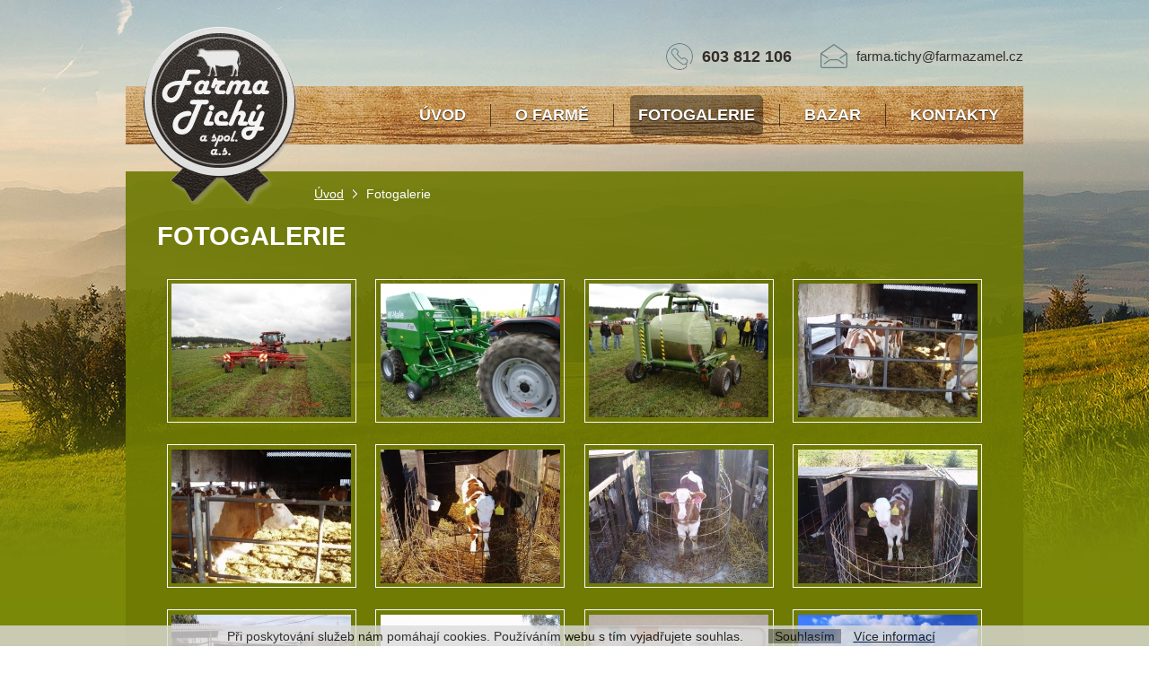

--- FILE ---
content_type: text/html; charset=UTF-8
request_url: https://farmatichy.cz/fotogalerie
body_size: 2341
content:
<!DOCTYPE html>
<html lang="cs">
   <head>
      <meta name="viewport" content="width=device-width, initial-scale=1.0">
      <meta charset="UTF-8">
<meta name="keywords" content="Fotogalerie">
      <meta name="author" content="Acceler.cz">
      <meta name="robots" content="index,follow">
      <meta name="googlebot" content="code">
            <title>Fotogalerie | Farma Tichý a spol. a.s.</title>
      <link rel="stylesheet" type="text/css" href="/style.1520550000.css">
      <link rel="icon" type="image/x-icon" href="/img/favicon.ico">
      <link rel="stylesheet" type="text/css" href="/js/fancybox/jquery.fancybox-1.3.4.css"><link rel="alternate" type="application/rss+xml" title="Farma Tichý a spol. a.s. - Novinky" href="/rss">
      <script type="text/javascript" src="/js/jquery-1.10.2.min.js"></script>
      <script type="application/ld+json">[{
         "@context": "http://schema.org", "@type": "Organization", "url": "https://farmatichy.cz", "logo": "https://farmatichy.cz/img/logo.png"
         }, {
         "@context": "http://schema.org", "@type": "WebSite", "name": "Farma Tichý a spol. a.s.", "url": "https://farmatichy.cz"
         }]</script>
      <script type="text/javascript">
(function(i,s,o,g,r,a,m){i['GoogleAnalyticsObject']=r;i[r]=i[r]||function(){(i[r].q=i[r].q||[]).push(arguments)},i[r].l=1*new Date();a=s.createElement(o),m=s.getElementsByTagName(o)[0];a.async=1;a.src=g;m.parentNode.insertBefore(a,m)})(window,document,'script','//www.google-analytics.com/analytics.js','ga');
ga('create', 'UA-77915151-1', 'auto');ga('set', 'anonymizeIp', true);ga('send', 'pageview');
</script><script type="text/javascript" src="/js/spy_ga.js" async></script>   </head>
   <body class="neuvodni">
      <noscript id="nscrmsg"><div class="topMsg">Nemáte v prohlížeči zapnutý javascript. Některé prvky z tohoto důvodu mohou být nefunkční nebo jejich funkce může být omezena.</div></noscript>
      <aside class="eu-cookies"><p>Při poskytování služeb nám pomáhají cookies. Používáním webu s tím vyjadřujete souhlas.</p><a class="listittlacitko" href="#" onclick="souhlas();return false;">Souhlasím</a><a target="_blank" href="https://www.google.com/intl/cs/policies/technologies/cookies/">Více informací</a></aside>      <div class="container">
         <div class="max-sirka">
            <header class="hlavicka">
               <a href="/" class="logo"><img alt="Logo Farma Tichý a spol. a.s." src="/img/logo.png"></a>
               <div class="top">
                  <p class="tel">603 812 106                  </p><p class="mail"><a class="hoverline" href="mailto:farma.tichy@farmazamel.cz">farma.tichy@farmazamel.cz</a>
                  </p>
               </div>
                     <nav class="hmenu">
         <div class="radic prvy">
            <a href="javascript:prepniMenu($('.hmenu'))" class="shower"><span class="msp l1"><span class="wasteofspace">Menu</span></span></a>
         </div><div class="radic prvy">
               <a href="/" class="hider"><span class="msp l1">Úvod</span></a>
      </div><div class="radic oddelovac hider"></div><div class="radic">
               <a href="/o-farme" class="hider"><span class="msp l1">O farmě</span></a>
      </div><div class="radic oddelovac hider"></div><div class="radic active">
               <a href="/fotogalerie" class="hider"><span class="msp l1">Fotogalerie</span></a>
      </div><div class="radic oddelovac hider"></div><div class="radic">
               <a href="/bazar" class="hider"><span class="msp l1">Bazar</span></a>
      </div><div class="radic oddelovac hider"></div><div class="radic">
               <a href="/kontakt" class="hider"><span class="msp l1">Kontakty</span></a>
      </div>      </nav>
                  </header>
                        <div class="stranka">
               <div class="telo">
                  <nav class="drobnav">
         <span class="prvek">
            <a href="/">Úvod</a></span><span class="prvek odd"><img
         alt="&gt;" src="/img/zobacek.png"></span><span class="prvek">
            Fotogalerie</span>
      </nav><h1>Fotogalerie</h1><div class="obsah">
   <div class="cleaner"></div>
         <div class="gallery">
            <div class="box">
            <a class="lightbox" title="" data-rel="gal" href="/file/sff10/den-picnin-2005.jpg"><img alt="" src="/file/sfn10/den-picnin-2005.jpg"></a>
            <span class="text"></span>
         </div><div class="box">
            <a class="lightbox" title="" data-rel="gal" href="/file/sff11/den-picnin-2005.jpg"><img alt="" src="/file/sfn11/den-picnin-2005.jpg"></a>
            <span class="text"></span>
         </div><div class="box">
            <a class="lightbox" title="" data-rel="gal" href="/file/sff12/den-picnin-2005.jpg"><img alt="" src="/file/sfn12/den-picnin-2005.jpg"></a>
            <span class="text"></span>
         </div><div class="box">
            <a class="lightbox" title="" data-rel="gal" href="/file/sff14/p1010002-jpg-2.jpg"><img alt="" src="/file/sfn14/p1010002-jpg-2.jpg"></a>
            <span class="text"></span>
         </div><div class="box">
            <a class="lightbox" title="" data-rel="gal" href="/file/sff15/p1010003.jpg"><img alt="" src="/file/sfn15/p1010003.jpg"></a>
            <span class="text"></span>
         </div><div class="box">
            <a class="lightbox" title="" data-rel="gal" href="/file/sff19/p1010015.jpg"><img alt="" src="/file/sfn19/p1010015.jpg"></a>
            <span class="text"></span>
         </div><div class="box">
            <a class="lightbox" title="" data-rel="gal" href="/file/sff20/p1010016.jpg"><img alt="" src="/file/sfn20/p1010016.jpg"></a>
            <span class="text"></span>
         </div><div class="box">
            <a class="lightbox" title="" data-rel="gal" href="/file/sff21/p1010017.jpg"><img alt="" src="/file/sfn21/p1010017.jpg"></a>
            <span class="text"></span>
         </div><div class="box">
            <a class="lightbox" title="" data-rel="gal" href="/file/sff26/p1010024-jpg-2.jpg"><img alt="" src="/file/sfn26/p1010024-jpg-2.jpg"></a>
            <span class="text"></span>
         </div><div class="box">
            <a class="lightbox" title="" data-rel="gal" href="/file/sff13/p1010001-jpg-2.jpg"><img alt="" src="/file/sfn13/p1010001-jpg-2.jpg"></a>
            <span class="text"></span>
         </div><div class="box">
            <a class="lightbox" title="" data-rel="gal" href="/file/sff78/foto-2019-728.jpg"><img alt="" src="/file/sfn78/foto-2019-728.jpg"></a>
            <span class="text"></span>
         </div><div class="box">
            <a class="lightbox" title="" data-rel="gal" href="/file/sff79/foto-2019-732.jpg"><img alt="" src="/file/sfn79/foto-2019-732.jpg"></a>
            <span class="text"></span>
         </div><div class="box">
            <a class="lightbox" title="" data-rel="gal" href="/file/sff80/vakovani.jpg"><img alt="" src="/file/sfn80/vakovani.jpg"></a>
            <span class="text"></span>
         </div><div class="box">
            <a class="lightbox" title="" data-rel="gal" href="/file/sff81/e156c844-26bc-42ac-96fa-21c59b11aaf5.jpg"><img alt="" src="/file/sfn81/e156c844-26bc-42ac-96fa-21c59b11aaf5.jpg"></a>
            <span class="text"></span>
         </div><div class="box">
            <a class="lightbox" title="" data-rel="gal" href="/file/sff83/dd3623ce-18a7-4cc3-ab2b-7769c6c6b97c.jpg"><img alt="" src="/file/sfn83/dd3623ce-18a7-4cc3-ab2b-7769c6c6b97c.jpg"></a>
            <span class="text"></span>
         </div><div class="box">
            <a class="lightbox" title="" data-rel="gal" href="/file/sff84/31cfbdf3-77c1-45f4-a9f8-84512a3cd557.jpg"><img alt="" src="/file/sfn84/31cfbdf3-77c1-45f4-a9f8-84512a3cd557.jpg"></a>
            <span class="text"></span>
         </div><div class="box">
            <a class="lightbox" title="" data-rel="gal" href="/file/sff85/dda51019-7251-40ad-a950-1c1c00336a20.jpg"><img alt="" src="/file/sfn85/dda51019-7251-40ad-a950-1c1c00336a20.jpg"></a>
            <span class="text"></span>
         </div><div class="box">
            <a class="lightbox" title="" data-rel="gal" href="/file/sff86/1651655115860.jpg"><img alt="" src="/file/sfn86/1651655115860.jpg"></a>
            <span class="text"></span>
         </div>
         </div></div>               </div>
                           </div>
            <footer>
               <div class="paticka">
                  <div class="box text">
                     <h2>Kontaktujte nás</h2>
                     <p><strong>Farma Tichý a spol. a.s.</strong><br>Záměl 226<br>517 43 Potštejn</p>
<p><strong>IČO:</strong> 259 41 119</p>
<p><span style="line-height: 22.1px;"><strong>Tel.:</strong> 494 546 172, </span>603 812 106<br><span style="line-height: 22.1px;"><strong>E-mail:</strong> </span><a style="line-height: 22.1px;" href="mailto:farma.tichy@seznam.cz">farma.tichy@farmazamel.cz</a></p>                  </div><div class="box img">
                     <img alt="" src="/file/tfd4/footer-map.png">                  </div>
               </div>
               <div class="zakonceni">
                  Webové stránky vytvořil <a href="http://acceler.cz" target="_blank">Acceler</a>                  <div class="xchlink"><a href="/mapa-stranek">Mapa stránek</a> | <a href="/vymena-odkazu">Výměna odkazů</a><br><br>
                        <a href="/souhlas-se-zpracovanim-osobnich-udaju">Souhlas se zpracováním osobních údajů</a></div>
               </div>
            </footer>
         </div>
      </div>
      <script type="text/javascript" src="/js/ll-cz.1528408800.js"></script>
<script type="text/javascript" src="/js/podpora.1528408800.js"></script>
<script type="text/javascript" src="/js/fancybox/fancybox_patch.js"></script>
<script type="text/javascript" src="/js/basic.1528408800.js"></script>   </body>
</html>

--- FILE ---
content_type: text/css
request_url: https://farmatichy.cz/style.1520550000.css
body_size: 4050
content:
/*========= obecně písma a prvotní vzhled ==============================================*/

html {font-size: 15px; background: #fff;color: #332e2a; }
body {font-family: 'Arial', sans-serif; }
input,select,textarea,button {font-family: 'Arial',sans-serif;font-size: 1rem;box-sizing:border-box;}

/*========= obecné =====================================================================*/
body { margin:0; background: url(/img/bg_photo.jpg) center top no-repeat #7b8908; }
.container { min-height: 100%; }
img {max-width: 100%;}
a img {border:0;text-decoration: none;}
a {text-decoration: underline;}

h1 { text-transform: uppercase; font-size: 29px;}
.uvodni h1 {margin-top: 0;}
h2 { margin-bottom: .6em;text-transform: uppercase; font-size: 19px;}
h2.nomarginb {margin-bottom: 0;}
h3 {}
h2 a { text-decoration: none; }
h3 a { text-decoration: none; }
h4 a { text-decoration: none; }

ul{ padding:0 0 0 15px; margin: 0 0 0 15px; overflow: hidden; }
ul li{ padding:0; margin-bottom: .5em;}
blockquote { background: #eee; border: 1px solid #ddd; margin: 0 0 1.5em; padding: .25em 1em;}
blockquote p { font-size: 1.2em; margin: .5em;}
hr { width: 100%; height: 1px; margin:.75em 0;  }

/*========= globální třídy a modifikátory ==============================================*/
/* Případně doplněny s konkrétními identifikátory podstránek a sekcí */
.hid {display: none!important;}

.chyba,.msgOk {padding: .5em 1em .5em; border: 2px solid;margin-bottom: 2em;}
.chyba {font-size: 1.2em; background: #fdd; color:#d00; font-weight: bold; border-color: #eaa; }
.msgOk {background: #dfd; color:#242; border-color: #aea; }
.chyba p,.msgOk p {margin-bottom: .5em!important; margin-top: .5em!important; }

.left {float:left!important;}
.right {float:right!important;}
.cleaner {display: block; width: 100%; clear: both!important;}

.nalevo {text-align: left!important;}
.nastred {text-align: center!important;}
.napravo {text-align: right!important;}
.navse {text-align: justify!important;}

.tucny  { font-weight: bold;}
.italika { font-style: italic }
.podtrzeny { text-decoration: underline!important; }
.preskrtnute {text-decoration: line-through!important; }

.mensi-pismo { font-size: .8em; }
.vetsi-pismo { font-size: 1.2em;  }
.pismo2x { font-size: 2em; }

.kurzor-sipka { cursor: default; }
.kurzor-otaznik { cursor: help; }
.kurzor-ruka { cursor: pointer; }

.transparent { -moz-opacity:.5; opacity:.5; }
.full {width: 100%;}

.topMsg {background: #ecc; color:#f33; font-weight: bold; font-size: 1.1em; padding: .25em 10%; text-align: center;}
form .post {display: none!important;}
form .bblcntnr {}
form .bblcntnr .bubble { display: block; text-align: left; }
form .bblcntnr .bubble span { border:1px solid #eaa; background: #fdd; color:#d00; font-weight: bold; display: inline-block; padding: .1em .5em;margin: .1em; }

.max-sirka {width: 100%; max-width: 1000px; margin:auto;position: relative;}

.tlacitko {color:#fff; background:#adb73c; border: 0; font-size: .87rem; padding: .85em 1em; line-height: 1em; font-weight: bold; text-decoration: none; cursor: pointer; display: inline-block; border-radius: 3px; text-transform: uppercase;}
button.tlacitko,input[type=submit].tlacitko {}
.tlacitko:hover {}
button.tlacitko:hover,input[type=submit].tlacitko:hover {}

span span.wasteofspace{ background: url(/img/menu-w.png) left center no-repeat; min-height: 19px; height: auto; padding-left: 30px; display: inline-block; vertical-align: middle}

/*========= společné definice (barvy, chování apod.) ===================================*/
h1:first-letter,h2:first-letter,h3:first-letter,p.h2:first-letter,p.h3:first-letter {text-transform: uppercase}
a,h1 { color:#fff; }
.mainbarva,h2 { color:#adb73c }
#naseptavac .naseppolozka:focus { background: #c13;}
.gbg, .kform form {background: rgba(110,123,3,.5)}
.mainbg {background: #adb73c;}

.hoverline,.nohoverline,.hoverparent {text-decoration: none;}
.hoverline:hover,.hoverbase:hover .hoverparent {text-decoration: underline;}

/*========= prvky hlavičky =============================================================*/
.hlavicka { padding-top: 30px; position: relative;}
.logo { position: absolute; left:20px; top: 30px; z-index: 1000; }

.top {text-align: right;line-height:30px; padding-left: 210px; text-align: right;}
.top p { white-space: nowrap; display: inline-block; vertical-align: middle; padding-left: 40px; background: left center no-repeat; }
.top p.tel {font-weight: bold;font-size: 18px; background-image: url(/img/ic_phone.png); }
.top p.mail {background-image: url(/img/ic_mail.png); margin-left: 4%;}
.top p.mail a { color: #332e2a; }

/*========= menu =======================================================================*/
.hmenu {padding-left: 210px; padding-right: 1em; background: url(/img/menu_box.jpg);font-size: 18px; text-transform: uppercase; text-shadow: 0 1px 1px #1d150c; text-align: right; font-weight: bold;}
.hmenu a {text-decoration: none; display: table; width: 100%; }
.hmenu .radic { display: inline-block; vertical-align: middle; position: relative; padding: 10px 0; }
.hmenu .msp { display: table-cell; vertical-align: middle; padding: 0 .5em; line-height: 1.25em; height: 2.5em; border-radius: 5px; text-align: center;}
.hmenu .radic:hover .msp,
.hmenu .active .msp{ background: rgba(0,0,0,.4); }
.hmenu .oddelovac {width: 1px; height: 25px; margin: 0 1em; background: rgba(0,0,0,.6); padding: 0;}

/*========= prvky stránky ==============================================================*/
.stranka { padding: 2em 0 1em; margin:0;}

.rozcestnik {margin-top: -10%;text-align: center; text-transform: uppercase; line-height: 20px; position: relative; z-index: 900; padding: 0 10%;}
.rozcestnik a { display: inline-block; vertical-align: top; margin:0 3.125%;margin-top: 1.875%; color: #3f3a35; position: relative;width: 170px; }
.rozcestnik .img { padding-top: 100%; position: relative; overflow: hidden; display: block;}
.rozcestnik .img img {position: absolute; left: 50%; top: 50%; transform: translateX(-50%) translateY(-25%);}
.rozcestnik .popis {position: absolute; width: 100%; left: 0; bottom:13%; }
.rozcestnik .fline {font-weight: bold; display: block}
.rozcestnik a:hover {color: #7b8908; }
.rozcestnik a:hover img {transform: translateX(-50%) translateY(-75%);}

/*========= obsah ======================================================================*/
.telo {padding: 0; margin:0; }
.uvodni .telo {width: 70%; float: right;}
.neuvodni .telo {background: rgba(110,123,3,.9); padding: .05px 3.5%; }

.obsah { line-height: 1.6em; position: relative; }
.neuvodni .obsah { color: #fff; }
.obsah p { margin-top: 0;}
.obsah table {max-width:100%;}
.obsah td {}
.obsah img.left,.obsah iframe.left,.obsah div.left {margin: .75em 1em; margin-left: 0;}
.obsah img.right,.obsah iframe.right,.obsah div.right {margin: .75em 1em; margin-right: 0;}

.obsah div.left,.obsah div.right, .obsah div.full {text-align: center; padding:1em;}
.obsah div.full{ margin: .75em 0;}
.obsah div.left > :last-child,.obsah div.right > :last-child,.obsah div.full > :last-child {margin-bottom:0; }

.anotacka { font-size: 1.6em; color: #c4cc78; line-height: 35px; }

/*========= drobečková =================================================================*/
.drobnav {line-height: 1.75em; font-size: .9em; color:#fff; margin: 1em 0; }
.neuvodni .drobnav {padding-left: 175px;}
.drobnav a {color:#fff;}
.drobnav .prvek { padding:0; margin:0; display: inline-block;}
.drobnav .odd {margin: 0 .75em;}

/*========= podstránky =================================================================*/
.podkat {width: 100%; margin-top: 1em; }
.podkat a {width: 30.3%; margin: 1em 1.5%; font-size: 1.1em; display: inline-block; vertical-align: top; border: 1px solid #eee; padding: .33em 1%; position: relative; box-sizing: border-box; }
.podkat a:hover {border: 1px solid #ccc; }
.podkat.sfoto a { min-height: 125px; }
.podkat.sfoto .pic { display: block; height: 100px; line-height: 100px; width: auto; max-width: 100%; white-space: nowrap; text-align: right; }
.podkat.sfoto img {vertical-align: middle;}

/*========= fotky ======================================================================*/
.gallery {width: 100%; margin-top: 1em;}
.gallery .box {width: 25%; display: inline-block; text-align: center; vertical-align: top; margin: .75em 0;}
.uvodni .gallery .box {width: 33%; }
.gallery .box a {display: block; white-space: nowrap; line-height: 150px;}
.gallery .box img {vertical-align: middle; }
.gallery img { padding:2%; border: 1px solid #fafafa; box-sizing: border-box; }
.gallery .text { display: block; padding: 0 2%; margin-top: .1em; }

/*========= soubory ====================================================================*/
.files {display:table; max-width: 700px; width: 100%; margin-top: 1em;}
.files a {display: table-row; text-decoration: none}
.files span {display:table-cell; vertical-align: middle; text-align: left; padding: .5em 0; border-bottom: 1px solid #eee;}
.files img {float:left; margin: 0 .5em;}
.files .tail {text-align: right;}

/*========= články =====================================================================*/
.clanky {}
.clanky .clanek { margin-bottom: 2em; }
.clanky .h3 { font-weight: bold; font-size: 1.1em; margin-bottom: 0;}
.clanky .datum {font-size: .9em; color:#777; margin: 0 0 .5em;}

/*========= novinky ====================================================================*/
.novinky {}
.novinky .novinka {margin-bottom: 2em;}
.novinky .h3 {font-weight: bold; font-size: 1.1em; margin-bottom: 0;}
.novinky .datum {font-size: .9em; color:#777; margin: .5em 0 .75em;}

/*========= sloupce ====================================================================*/
.sloupec-levy { width: 25%; float: left;}
.sl-box { margin-bottom: 3em; color: #282828; }

.sl-box .polozka{ line-height: 1.33em; font-size: 14px; margin-bottom: 1.66em; }
.sl-box p { margin: 0 0 .75em;}
.sl-box p.h2 { font-weight: bold; font-size: 25px; color: #adb73c; text-transform: uppercase; }
.sl-box p.h3 { font-size: 15px;font-weight: bold; }
.sl-box p.datum { font-size: 15px; font-weight: bold;}
.sl-box .tlacitko { margin-top: 1em;}

/*========= šablony ====================================================================*/
.resp2col,.resp2col tbody {width: 100%;}
.resp2col td {width: 50%; padding: .25em 0;}
.respgbg,.respgbg tbody {width: 100%; border-collapse: collapse;}
.respgbg tr td:first-of-type {background:#f3f3f3;}
.respgbg tr td {border-bottom: 1px solid #eee;border-top: 1px solid #eee; padding: 0 .5em;}

/*========= slider =====================================================================*/
#slider1, .slider1, .slider1 .vnitrek .content {max-height: 380px; overflow: hidden;}
.slider1 .vnitrek .content {height:auto; padding-top: 38%; }

.slider1 { position: relative; margin-top: 1em; }
#slider1 { overflow: hidden; }

.slider1 .bx-prev,.slider1 .bx-next {position: absolute; bottom: 10.5%; height: 30px; width: 30px; overflow: hidden; z-index: 1000;}
.slider1 .bx-prev img,.slider1 .bx-next img { vertical-align: top; }
.slider1 .bx-prev:hover img,.slider1 .bx-next:hover img { transform: translateY(-50%); -ms-transform: translateY(-50%); }
.slider1 .bx-prev {left: 4%;}
.slider1 .bx-next {right: 4%;}

.slider1 .vnitrek {position: relative;overflow: hidden}
.slider1 .vnitrek .content {display: block; text-align: center; }
.slider1 .vnitrek .img {width: 100%; text-align: center; position: absolute; left: 0;/*left:50%;*/  top:50%; /*bottom:0; top:0;*/ }
.slider1 .vnitrek .img img {position: relative;
                            -webkit-transform:translateY(-50%)/* translateX(-50%)*/;
                            -moz-transform:translateY(-50%)/* translateX(-50%)*/;
                            -ms-transform:translateY(-50%)/* translateX(-50%)*/;
                            transform: translateY(-50%)/* translateX(-50%)*/;
}

/*========= kontaktní formulář =========================================================*/
.kform { text-align: left; max-width: 570px; margin-bottom: 1em;}
.kform form { padding: 1.5em 3% .5em; }
.kform p {margin: 0 0 1em; }
.kform .sloup {display: inline-block; vertical-align: top; width: 48%; }
.kform .l { padding-right: 2%; }
.kform .r { padding-left: 2%; }
.kform label {display: block; line-height: 1.5em; padding: 0; color: #fff;}
.kform label.godopr { width: 75%; display: inline-block;}
.kform input[type=text],.kform select,.kform textarea {width: 100%; padding: .5em; border:0;}
.kform textarea { height: 4.25em;}
.kform .tlacitko {}
.kform .plnSed { font-style: italic; color:#777;}
.telo .kform {padding-top: .5em;}

/*========= prvky patičky ==============================================================*/
.paticka { padding: 25px 3.5%; background: #6e7b03;}
.paticka h2 { margin: .6em 0 .9em; }
.paticka a { color: #adb73c; }
.paticka p { margin-top: 0; }
.paticka .box {display: inline-block; vertical-align: top; width: 50%;}
.paticka .box.text { color: #fff; line-height: 1.66em; }
.paticka .box.text > *:last-child { margin-bottom: 0; }
.paticka .box.img {text-align: right;}

.zakonceni { text-align: right; padding: 2em 0 6em; font-size: 13px; color: #b7c259; position: relative; }
.zakonceni a { color: #b7c259; }

/*========= pro výměnu odkazů ==========================================================*/
.xch p {border-bottom: 1px solid #ddd; margin: 0; padding: .5em; width: auto;}
.xchlink {position: absolute; left: 0; top:2em; text-align: left;}

/*========= ostatní zbytečnosti ========================================================*/
.eu-cookies { position: fixed; left: 0; bottom: 0; text-align: center; background: #dcdcdc; color: #000; z-index: 100001; opacity: .8; width: 100%; padding: .25em 0; font-size: 14px;}
.eu-cookies a { color: #000;}
.eu-cookies p { display: inline-block; margin:0 1em; }
.eu-cookies .listittlacitko { display: inline-block; margin:0 1em; padding: 0 .5em; background: #818182; text-decoration: none; }

.babish { text-align: left;}

/*========= responzivity ===============================================================*/

@media (max-width:999px) {
   .max-sirka {width: 96%; margin: auto 2%;}
   .hmenu  {display: table; width: 100%; box-sizing: border-box; padding-right: .25em;}
   .hmenu .radic {display: table-cell;}
   .hmenu .oddelovac{ display:none;}
}

@media (max-width:799px) {
   .uvodni .gallery .box,.gallery .box {width: 50%; }
   .podkat a {width: 47%;  }
   .hmenu { display: block; }
   .hmenu .radic{ display: inline-block; }
   .hmenu .oddelovac{ display:none;}
   .neuvodni .drobnav {padding-left: 0;}
}

@media (max-width:749px) {
   .kform,.sloupec-levy,.sloupec-pravy {width: 100%; margin: auto; float: none;}
   .telo,.uvodni .telo{width: 100%; margin: auto; float: none; box-sizing: border-box;}
}

@media (max-width:599px) {
   .logo { position: relative; top:auto; left: auto; margin: 0 auto 1em; display: block; text-align: center;}
   .top {display: none;}
   .hmenu { padding: 0; }
   .hmenu .radic{ display: block; text-align: center;padding: 0; max-width: none;}
   .hmenu .oddelovac{ display:none;}
   .hmenu .msp { padding:1em 0; height: auto;}
   .neuvodni .hider { display:none!important; }
   .uvodni .shower { display:none!important; }
}

@media (min-width: 600px) {
   .shower {display:none!important;}
}

@media (max-width:549px) {
   .obsah .left,.obsah .right { margin:.5em 0!important; float:none!important;}
   .paticka .box {display: block; width: 100%; }
   .paticka .box.text { margin-bottom: 1em; }
   .simpleform p label {width: 42%;}
   .simpleform p.cb label { width: 75%; }
}

@media (max-width:499px) {
   .eu-cookies { position: static; padding-bottom: .5em; margin-bottom: .5em; }
}

@media (max-width:469px) {
   .podkat a {width: 97%; margin: .5em 1.5%; padding: .66em 1%; }
   .podkat.sfoto a { min-height: 0; }
   .podkat.sfoto .pic { display: none; }
}

@media (max-width:399px) {
   .slider1 {display: none;}
   .rozcestnik {margin-top: 0;}
   .kform .sloup {width: 100%;padding:0; }
   .xchlink {position: relative; top:auto; left: auto; margin-top: 1em}
}

@media (max-width:849px) and (min-width:750px) {
   .resp2col,.resp2col tr,.resp2col tbody {display: block; }
   .resp2col td {display: block; width: 100%;}
   .respgbg,.respgbg tbody,.respgbg tr,.respgbg td {display: block; width: 100%;}
}

@media (max-width:549px) {
   .resp2col,.resp2col tr,.resp2col tbody {display: block; }
   .resp2col td {display: block; width: 100%;}
   .respgbg,.respgbg tbody,.respgbg tr,.respgbg td {display: block; width: 100%;}
}

--- FILE ---
content_type: text/css
request_url: https://farmatichy.cz/js/fancybox/jquery.fancybox-1.3.4.css
body_size: 1323
content:
/*
 * FancyBox - jQuery Plugin
 * Simple and fancy lightbox alternative
 *
 * Examples and documentation at: http://fancybox.net
 *
 * Copyright (c) 2008 - 2010 Janis Skarnelis
 * That said, it is hardly a one-person project. Many people have submitted bugs, code, and offered their advice freely. Their support is greatly appreciated.
 *
 * Version: 1.3.4 (11/11/2010)
 * Requires: jQuery v1.3+
 *
 * Dual licensed under the MIT and GPL licenses:
 *   http://www.opensource.org/licenses/mit-license.php
 *   http://www.gnu.org/licenses/gpl.html
 */

#fancybox-loading {
   position: fixed;
   top: 50%;
   left: 50%;
   width: 40px;
   height: 40px;
   margin-top: -20px;
   margin-left: -20px;
   cursor: pointer;
   overflow: hidden;
   z-index: 1104;
   display: none;
}

#fancybox-loading div {
   position: absolute;
   top: 0;
   left: 0;
   width: 40px;
   height: 480px;
   background-image: url('fancybox.png');
}

#fancybox-overlay {
   position: absolute;
   top: 0;
   left: 0;
   width: 100%;
   z-index: 1100;
   display: none;
}

#fancybox-tmp {
   padding: 0;
   margin: 0;
   border: 0;
   overflow: auto;
   display: none;
}

#fancybox-wrap {
   position: absolute;
   top: 0;
   left: 0;
   padding: 20px;
   z-index: 1101;
   outline: none;
   display: none;
}

#fancybox-outer {
   position: relative;
   width: 100%;
   height: 100%;
   background: #fff;
}

#fancybox-content {
   width: 0;
   height: 0;
   padding: 0;
   outline: none;
   position: relative;
   overflow: hidden;
   z-index: 1102;
   border: 0px solid #fff;
}

#fancybox-hide-sel-frame {
   position: absolute;
   top: 0;
   left: 0;
   width: 100%;
   height: 100%;
   background: transparent;
   z-index: 1101;
}

#fancybox-close {
   position: absolute;
   top: -15px;
   right: -15px;
   width: 30px;
   height: 30px;
   background: transparent url('fancybox.png') -40px 0px;
   cursor: pointer;
   z-index: 1103;
   display: none;
}

#fancybox-error {
   color: #444;
   font: normal 12px/20px Arial;
   padding: 14px;
   margin: 0;
}

#fancybox-img {
   width: 100%;
   height: 100%;
   padding: 0;
   margin: 0;
   border: none;
   outline: none;
   line-height: 0;
   vertical-align: top;
}

#fancybox-frame {
   width: 100%;
   height: 100%;
   border: none;
   display: block;
}

#fancybox-left, #fancybox-right {
   position: absolute;
   bottom: 0px;
   height: 100%;
   width: 35%;
   cursor: pointer;
   outline: none;
   background: transparent url('blank.gif');
   z-index: 1102;
   display: none;
}

#fancybox-left {
   left: 0px;
}

#fancybox-right {
   right: 0px;
}

#fancybox-left-ico, #fancybox-right-ico {
   position: absolute;
   top: 50%;
   left: -9999px;
   width: 30px;
   height: 30px;
   margin-top: -15px;
   cursor: pointer;
   z-index: 1102;
   display: block;
}

#fancybox-left-ico {
   background-image: url('fancybox.png');
   background-position: -40px -30px;
}

#fancybox-right-ico {
   background-image: url('fancybox.png');
   background-position: -40px -60px;
}

#fancybox-left:hover, #fancybox-right:hover {
   visibility: visible; /* IE6 */
}

#fancybox-left:hover span {
   left: 20px;
}

#fancybox-right:hover span {
   left: auto;
   right: 20px;
}

.fancybox-bg {
   position: absolute;
   padding: 0;
   margin: 0;
   border: 0;
   width: 20px;
   height: 20px;
   z-index: 1001;
}

#fancybox-bg-n {
   top: -20px;
   left: 0;
   width: 100%;
   background-image: url('fancybox-x.png');
}

#fancybox-bg-ne {
   top: -20px;
   right: -20px;
   background-image: url('fancybox.png');
   background-position: -40px -162px;
}

#fancybox-bg-e {
   top: 0;
   right: -20px;
   height: 100%;
   background-image: url('fancybox-y.png');
   background-position: -20px 0px;
}

#fancybox-bg-se {
   bottom: -20px;
   right: -20px;
   background-image: url('fancybox.png');
   background-position: -40px -182px;
}

#fancybox-bg-s {
   bottom: -20px;
   left: 0;
   width: 100%;
   background-image: url('fancybox-x.png');
   background-position: 0px -20px;
}

#fancybox-bg-sw {
   bottom: -20px;
   left: -20px;
   background-image: url('fancybox.png');
   background-position: -40px -142px;
}

#fancybox-bg-w {
   top: 0;
   left: -20px;
   height: 100%;
   background-image: url('fancybox-y.png');
}

#fancybox-bg-nw {
   top: -20px;
   left: -20px;
   background-image: url('fancybox.png');
   background-position: -40px -122px;
}

#fancybox-title {
   font-family: Helvetica;
   font-size: 12px;
   z-index: 1102;
}

.fancybox-title-inside {
   padding-bottom: 10px;
   text-align: center;
   color: #333;
   background: #fff;
   position: relative;
}

.fancybox-title-outside {
   padding-top: 10px;
   color: #fff;
}

.fancybox-title-over {
   position: absolute;
   bottom: 0;
   left: 0;
   color: #FFF;
   text-align: left;
}

#fancybox-title-over {
   padding: 10px;
   background-image: url('fancy_title_over.png');
   display: block;
}

.fancybox-title-float {
   position: absolute;
   left: 0;
   bottom: -20px;
   height: 32px;
}

#fancybox-title-float-wrap {
   border: none;
   border-collapse: collapse;
   width: auto;
}

#fancybox-title-float-wrap td {
   border: none;
   white-space: nowrap;
}

#fancybox-title-float-left {
   padding: 0 0 0 15px;
   background: url('fancybox.png') -40px -90px no-repeat;
}

#fancybox-title-float-main {
   color: #FFF;
   line-height: 29px;
   font-weight: bold;
   padding: 0 0 3px 0;
   background: url('fancybox-x.png') 0px -40px;
}

#fancybox-title-float-right {
   padding: 0 0 0 15px;
   background: url('fancybox.png') -55px -90px no-repeat;
}

/* IE6, IE7, IE8 */
.fancybox-ie .fancybox-bg { background: transparent !important; }

--- FILE ---
content_type: application/javascript
request_url: https://farmatichy.cz/js/ll-cz.1528408800.js
body_size: 1331
content:
// Zprávy formulářů
var ll = {
   "msg_mail": 'Prosím, vyplňte správně e-mailovou adresu',
   "msg_name": 'Prosím, vyplňte jméno',
   "msg_addr": 'Prosím, vyplňte adresu',
   "msg_city": 'Prosím, vyplňte město',
   "msg_psc": 'Prosím, vyplňte PSČ',
   "msg_psc2": 'Prosím, vyplňte PSČ dodací adresy',
   "msg_tel": 'Prosím, vyplňte správně telefonní číslo',
   "msg_heslo": 'Prosím, vyplňte heslo',
   "msg_heslo2": 'Zadaná hesla se neshodují',
   "msg_doprava": 'Prosím, vyberte způsob dopravy',
   "msg_platba": 'Prosím, vyberte způsob platby',
   "msg_podmínky": 'Pro odeslání objednávky musíte souhlasit s obchodmími podmínkami',
   "msg_zprava": 'Prosím, vyplňte zprávu',
   "msg_predmet": 'Prosím, vyplňte předmět zprávy',
   "msg_dodaci": 'Prosím vyplňte správně celou dodací adresu (jméno nebo firmu, ulici, město a psč)',
   "msg_name_company": 'Prosím, vyplňte jméno nebo název firmy',
   "msg_souhlas": 'Musíte souhlasit se zpracováním osobních údajů'
}
var ll_form_chyby = 'Formulář je špatně vyplněn. Prosím, opravte chyby a zkuste formulář odeslat znovu.';

//Hláška
var ll_nocookie = 'Nemáte v prohlížeči zapnuté ukládání cookies. Některé prvky z tohoto důvodu mohou být nefunkční nebo jejich funkce může být omezena.';

// Slider
var ll_slider_prev = '<img alt="&lt;" src="/img/slider_arrowleft.png">&zwnj;';
var ll_slider_next = '&zwnj;<img alt="&gt;" src="/img/slider_arrowright.png">';
var ll_fotoslider_prev = '<img alt="&lt;" src="/img/zob_slider_l.png"/>&zwnj;';
var ll_fotoslider_next = '<img alt="&gt;" src="/img/zob_slider_r.png"/>&zwnj;';

// Stránky
var msg_clanky_schovat = 'Schovat rozbalené články';

// našeptávač
var msg_sepot_final = 'Zobrazit vše';

// eshop
var msg_tax = 's DPH';
var msg_notax = 'bez DPH';
var msg_kos_maz_err = 'Odstrňování položky z košíku se nepodařilo.';
var msg_kos_prep_err = 'Aktualizace položek v košíku se nepodařila.';
var ll_filtr_collaps = {
   'vyrobce': 'Zobrazit další výrobce',
   'znacky': 'Zobrazit další značky'
};

// dodací adresy zákazníka
var ll_mazani_adresy = 'Určitě chcete smazat tuto adresu?';
var ll_mazani_adresy_chyba = 'Při mazání adresy nastala chyba.';

// porovnávání
var ll_porovnavac_add = 'Přidat do porovnávání';
var ll_porovnavac_rem = 'Odebrat z porovnávání';
var ll_porovnavac_chyba = 'There was an error processing your request.';
var ll_porovnavac_popup1 = 'Produkt byl vložen do porovnávání';
var ll_porovnavac_popup3 = 'Produkt byl odebrán z porovnávání';
var ll_porovnavac_popup2 = 'Porovnat';

var DP_settings = {
   closeText: 'Zavřít',
   prevText: 'Předchozí',
   nextText: 'Další',
   currentText: 'Dnes',
   monthNames: ['Leden', 'Únor', 'Březen', 'Duben', 'Květen', 'Červen', 'Červenec', 'Srpen', 'Září', 'Říjen', 'Listopad', 'Prosinec'],
   monthNamesShort: ['Le', 'Ún', 'Bř', 'Du', 'Kv', 'Čn', 'Čc', 'Sr', 'Zá', 'Ří', 'Li', 'Pr'],
   dayNames: ['Neděle', 'Pondělí', 'Úterý', 'Středa', 'Čtvrtek', 'Pátek', 'Sobota'],
   dayNamesShort: ['Ne', 'Po', 'Út', 'St', 'Čt', 'Pá', 'So', ],
   dayNamesMin: ['Ne', 'Po', 'Út', 'St', 'Čt', 'Pá', 'So'],
   weekHeader: 'Sm',
   dateFormat: 'dd.mm.yy',
   firstDay: 1,
   isRTL: false,
   showMonthAfterYear: false,
   yearSuffix: '',
   onClose: function () {
      $(this).blur();
   }
};


--- FILE ---
content_type: text/plain
request_url: https://www.google-analytics.com/j/collect?v=1&_v=j102&aip=1&a=1591784135&t=pageview&_s=1&dl=https%3A%2F%2Ffarmatichy.cz%2Ffotogalerie&ul=en-us%40posix&dt=Fotogalerie%20%7C%20Farma%20Tich%C3%BD%20a%20spol.%20a.s.&sr=1280x720&vp=1280x720&_u=YEBAAEABAAAAACAAI~&jid=1980578365&gjid=1058314031&cid=52767414.1768714474&tid=UA-77915151-1&_gid=1041337537.1768714474&_r=1&_slc=1&z=1821692180
body_size: -449
content:
2,cG-5HVVTTDEC1

--- FILE ---
content_type: application/javascript
request_url: https://farmatichy.cz/js/spy_ga.js
body_size: 934
content:

$(document).ready(function () {
   $(document).on('copy', zaznamenejTelOrMailCopy);
   $('a[href^="mailto:"]')
           .on('mousedown', zaznamenejMailInterakce)
           .on('touchstart', zaznamenejMailInterakce);
   $('a[href^="http:"],a[href^="https:"],a[href^="//"]')
           .not('[href^="http://' + document.location.hostname + '"],[href^="https://' + document.location.hostname + '"],[href^="//'
                   + document.location.hostname + '"]')
           .on('mousedown', zaznamenejExterInterakce)
           .on('touchstart', zaznamenejExterInterakce);
});

function zaznamenejTelOrMailCopy(e)
{
   /* REGEXP strutura def. telefonu dle nejpoužívanějších formátů; mezery jsou výběr měkké a tvrdé mezery, newline je blbost
    *(\+[0-9]{3}[  ]?)? //+420
    *	(
    *		[0-9]{9} // 123456789
    *		|
    *		[0-9]{3}
    *                (
    *                  ([  ][0-9]{3}){2}  // 123 456 789
    *                  |
    *                  ([  ][0-9]{2}){3}  // 123 45 67 89
    *                  |
    *                  ([  ][0-9]){6}  // 123 456789
    *                )
    *	)
    */
   var kopirak = getSelectedText();
   if (/(\+[0-9]{3}[  ]?)?([0-9]{9}|[0-9]{3}(([  ][0-9]{3}){2}|([  ][0-9]{2}){3}|[  ][0-9]{6}))/.test(kopirak))
      posliSmiraka('Kopie telefonu', document.location.href, kopirak.trim(), 20);
   else if (kopirak.match(/^.*\s*[^\s]+@[^\s]+\.[^\s]+\s*.*$/))
      posliSmiraka('Kopie emailu', document.location.href, kopirak.trim(), 10);
}

function zaznamenejMailInterakce(e)
{
   posliSmiraka('Emailový odkaz', document.location.href, $(this).attr('href'), 10);
}

function zaznamenejExterInterakce(e)
{
   posliSmiraka('Externí odkaz', document.location.href, $(this).attr('href'));
}

function posliSmiraka(kategorie, akce, stitek, hodnota, interakce)
{
   if (typeof ga === 'undefined') return;
   if (interakce === null) interakce = true;
   if (typeof hodnota === null) hodnota = 0;
   //console.log(kategorie + "; " + akce + '; ' + stitek);
   ga('send', 'event', {
      eventCategory: kategorie,
      eventAction: akce,
      eventLabel: stitek,
      nonInteraction: interakce ? false : true,
      eventValue: hodnota
   });
}

function getSelectedText()
{
   // vybere označený text
   var sText = null;
   var oActive = document.activeElement;
   if (window.getSelection && oActive) {
      sText = (
              $.inArray(oActive.nodeName, ['TEXTAREA', 'INPUT']) != -1 ?
              oActive.value.substring(oActive.selectionStart, oActive.selectionEnd) :
              window.getSelection()
              ).toString();
   } else {
      sText = (
              document.getSelection ?
              document.getSelection().toString() :
              document.selection.createRange().text
              );
   }
   return sText;
}


--- FILE ---
content_type: application/javascript
request_url: https://farmatichy.cz/js/basic.1528408800.js
body_size: 1951
content:
var mainPicSlides;

$(document).ready(function () {
   $('body').attr('ontouchstart', '').attr('onmouseover', '');

   if (!navigator.cookieEnabled)
      $('#nscrmsg').replaceWith('<div class="topMsg">' + ll_nocookie + '</div>');
   else
   {
      $('#nscrmsg').remove();
      if ($('.eu-cookies').length == 1)
      {
         var x = document.cookie;
         x = x.split(';');
         var show = true;
         for (var xi = 0; xi < x.length; xi++) if (x[xi].trim() == 'eu-cookies=1')
            {
               show = false;
               break;
            }
         if (!show) $('.eu-cookies').addClass('hid');
      }
   }

   var dateinputs = $('input[type=date]');
   if (dateinputs.length > 0 && (typeof Modernizr !== 'object' || !Modernizr.inputtypes.date) || WkitDesktop) {
      $('<script type="text/javascript" src="/js/ui/jquery-ui.min.js"></script>').insertBefore($('script:eq(0)'));
      $('<link rel="stylesheet" type="text/css" href="/js/ui/jquery-ui.min.css">').insertBefore($('link:eq(0)'));
      $.datepicker.setDefaults(DP_settings);
      dateinputs.each(function () {
         $(this).attr('type', 'text').val($(this).data('value')).datepicker();
      });
   }

   // zapínání hlavních sliderů
   var mslide = $('#slider1,#slider2');
   if (typeof $.fn.bxSlider === 'function' && mslide.length > 0)
   {
      mslide.bxSlider({
         //controls: false,
         pager: false,
         pause: 5500,
         auto: true,
         autoControls: false,
         autoHover: true,
         nextText: ll_slider_next,
         prevText: ll_slider_prev,
         preloadImages: 'all',
         useCSS: false,
         easing: 'swing',
      });
   }

   $('.lightbox').each(function () {
      $(this).attr('rel', $(this).data('rel'));
      $(this).removeData('rel');
      $(this).attr('data-rel', null);
   }).fancybox({
      'transitionIn': 'elastic',
      'transitionOut': 'elastic',
      'speedIn': 200,
      'speedOut': 100,
      'overlayShow': true,
      'titleShow': true
   });

});

function plusClanek()
{
   var tlac = $('.clanky .tlacitko');
   var clanky = $('.clanky .hid');
   if (clanky.length > 0)
   {
      clanky.removeClass('hid');
      tlac.data('oldText', tlac.html());
      tlac.html(msg_clanky_schovat);
      return;
   }
   clanky = $('.clanky .clanek');
   clanky.filter(':gt(2)').addClass('hid');
   tlac.html(tlac.data('oldText'));
}

function prepniMenu(menuPrvek)
{
   var polozky = menuPrvek.find('.hiderMark');
   if (polozky.length > 0)
   {
      polozky.removeClass('hiderMark');
      polozky.addClass('hider');
      return;
   }
   var polozky = menuPrvek.find('.hider');
   if (polozky.length > 0)
   {
      polozky.removeClass('hider');
      polozky.addClass('hiderMark');
   }
}

function submenu(link)
{
   var sub = link.siblings('.podmenu');
   if (sub.length == 0 || sub.hasClass('.shown') || sub.is(':visible')) return true;
   $('.hmenu .podmenu').removeClass('shown');
   sub.addClass('shown');
   return false;
}

var filters = {
   "any": /\S+/,
   "num": /^\s*[0-9\s]+\s*$/,
   "numStrict": /^\s*[0-9]+\s*$/,
   "phone": /^\s*\+?[0-9][0-9\s-]*$/,
   "mail": /^\s*([a-zA-Z0-9_\.\-])+\@(([a-zA-Z0-9\-])+\.)+[a-zA-Z0-9]{2,4}\s*$/
};
// někdy vyzkoušet i měnitelný select
function check(pole)
{
   return filters[pole.data('check')].test(pole.val());
}
function checkABox(pole)
{
   return pole.filter(':checked').length > 0;
}
function checkByFcn(pole, fcn)
{
   return fcn(pole);
}
function checkPwdr(pole)
{
   return $('#' + pole.attr('id').substr(0, pole.attr('id').length - 1)).val() == pole.val();
}
var submitOK = true;
var doduplcheck = false;
var duplcheckswitch = false;
function checkForm(form)
{
   doduplcheck = true;
   submitOK = true;
   form.find('.bblcntnr input,.bblcntnr select,.bblcntnr textarea').each(function ()
   {
      duplcheckswitch = false;
      $(this).blur();
   });
   doduplcheck = false;
   duplcheckswitch = false;
   if (!submitOK) alert(ll_form_chyby);
   return submitOK;
}
function bubbleField(field)
{
   if (typeof field.first().data('check') === 'undefined') return;
   if (duplcheckswitch) return;
   else duplcheckswitch = doduplcheck;
   unbubbleField(field);
   if (field.is(':disabled')) res = true;
   else if (field.first().data('check') === 'function')
      res = arguments.length > 1 ? checkByFcn(field, arguments[1]) : false;
   else if (field.first().data('check') === 'click')
      res = checkABox(field);
   else if (field.first().data('check') === 'pwdr')
      res = checkPwdr(field);
   else
      res = check(field);
   if (!res && typeof field.first().data('errmsg') !== 'undefined')
      field.parents('.bblcntnr').append('<span class="bubble"><span>' + ll[field.first().data('errmsg')] + '</span></span>');
   if (!submitOK || !res) submitOK = false;
}
function unbubbleField(field)
{
   field.parents('.bblcntnr').find('.bubble').remove();
}


function plnPole(pole)
{
   var zprava = pole.data('label');
   if ((pole.val() == '' || pole.val() == zprava)
           && (!pole.is(':focus') || (typeof event != 'undefined' && (event.type == 'blur' || event.type == 'focus'))))
   {
      pole.val(zprava);
      pole.addClass('plnSed');
   }
}

function mazPole(pole)
{
   var zprava = pole.data('label');
   if (pole.val() == '' || pole.val() == zprava)
   {
      pole.removeClass('plnSed');
      pole.val('');
   }
}

function zobraz(prvek)
{
   if (prvek.hasClass('hid'))
      prvek.removeClass('hid');
   else
      prvek.addClass('hid');
   return false;
}

function souhlas()
{
   var date = new Date();
   date.setMonth(date.getMonth() + 1);
   document.cookie = 'eu-cookies=1;path=/;expires=\'' + date.toGMTString() + '\'';
   $('.eu-cookies').addClass('hid');
}